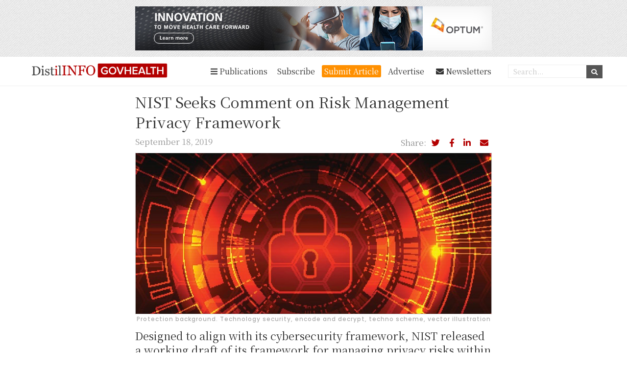

--- FILE ---
content_type: text/html; charset=UTF-8
request_url: https://distilgovhealth.com/2019/09/18/nist-seeks-comment-on-risk-management-privacy-framework/
body_size: 11123
content:
<!DOCTYPE html>
<html lang="en-US">
<head >
<meta charset="UTF-8" />
<meta name="viewport" content="width=device-width, initial-scale=1" />
<title>NIST Seeks Comment on Risk Management Privacy Framework</title>
<meta name='robots' content='max-image-preview:large' />
<link rel='dns-prefetch' href='//fonts.googleapis.com' />
<link rel='dns-prefetch' href='//s.w.org' />
<link rel="alternate" type="application/rss+xml" title="DistilGovHealth &raquo; Feed" href="https://distilgovhealth.com/feed/" />
<link rel="alternate" type="application/rss+xml" title="DistilGovHealth &raquo; Comments Feed" href="https://distilgovhealth.com/comments/feed/" />
<link rel="canonical" href="https://distilgovhealth.com/2019/09/18/nist-seeks-comment-on-risk-management-privacy-framework/" />
		<script type="text/javascript">
			window._wpemojiSettings = {"baseUrl":"https:\/\/s.w.org\/images\/core\/emoji\/13.0.1\/72x72\/","ext":".png","svgUrl":"https:\/\/s.w.org\/images\/core\/emoji\/13.0.1\/svg\/","svgExt":".svg","source":{"concatemoji":"https:\/\/distilgovhealth.com\/wp-includes\/js\/wp-emoji-release.min.js?ver=5.7.14"}};
			!function(e,a,t){var n,r,o,i=a.createElement("canvas"),p=i.getContext&&i.getContext("2d");function s(e,t){var a=String.fromCharCode;p.clearRect(0,0,i.width,i.height),p.fillText(a.apply(this,e),0,0);e=i.toDataURL();return p.clearRect(0,0,i.width,i.height),p.fillText(a.apply(this,t),0,0),e===i.toDataURL()}function c(e){var t=a.createElement("script");t.src=e,t.defer=t.type="text/javascript",a.getElementsByTagName("head")[0].appendChild(t)}for(o=Array("flag","emoji"),t.supports={everything:!0,everythingExceptFlag:!0},r=0;r<o.length;r++)t.supports[o[r]]=function(e){if(!p||!p.fillText)return!1;switch(p.textBaseline="top",p.font="600 32px Arial",e){case"flag":return s([127987,65039,8205,9895,65039],[127987,65039,8203,9895,65039])?!1:!s([55356,56826,55356,56819],[55356,56826,8203,55356,56819])&&!s([55356,57332,56128,56423,56128,56418,56128,56421,56128,56430,56128,56423,56128,56447],[55356,57332,8203,56128,56423,8203,56128,56418,8203,56128,56421,8203,56128,56430,8203,56128,56423,8203,56128,56447]);case"emoji":return!s([55357,56424,8205,55356,57212],[55357,56424,8203,55356,57212])}return!1}(o[r]),t.supports.everything=t.supports.everything&&t.supports[o[r]],"flag"!==o[r]&&(t.supports.everythingExceptFlag=t.supports.everythingExceptFlag&&t.supports[o[r]]);t.supports.everythingExceptFlag=t.supports.everythingExceptFlag&&!t.supports.flag,t.DOMReady=!1,t.readyCallback=function(){t.DOMReady=!0},t.supports.everything||(n=function(){t.readyCallback()},a.addEventListener?(a.addEventListener("DOMContentLoaded",n,!1),e.addEventListener("load",n,!1)):(e.attachEvent("onload",n),a.attachEvent("onreadystatechange",function(){"complete"===a.readyState&&t.readyCallback()})),(n=t.source||{}).concatemoji?c(n.concatemoji):n.wpemoji&&n.twemoji&&(c(n.twemoji),c(n.wpemoji)))}(window,document,window._wpemojiSettings);
		</script>
		<style type="text/css">
img.wp-smiley,
img.emoji {
	display: inline !important;
	border: none !important;
	box-shadow: none !important;
	height: 1em !important;
	width: 1em !important;
	margin: 0 .07em !important;
	vertical-align: -0.1em !important;
	background: none !important;
	padding: 0 !important;
}
</style>
	<link rel='stylesheet' id='kaushik-css'  href='https://distilgovhealth.com/wp-content/themes/kaushik/style.css?ver=1.0.2' type='text/css' media='all' />
<link rel='stylesheet' id='wp-block-library-css'  href='https://distilgovhealth.com/wp-includes/css/dist/block-library/style.min.css?ver=5.7.14' type='text/css' media='all' />
<link rel='stylesheet' id='collapseomatic-css-css'  href='https://distilgovhealth.com/wp-content/plugins/jquery-collapse-o-matic/light_style.css?ver=1.6' type='text/css' media='all' />
<link rel='stylesheet' id='wordpress-popular-posts-css-css'  href='https://distilgovhealth.com/wp-content/plugins/wordpress-popular-posts/assets/css/wpp.css?ver=5.2.4' type='text/css' media='all' />
<link rel='stylesheet' id='wp-google-fonts-css'  href='https://fonts.googleapis.com/css?family=Noto+Serif+KR%3A400%2C500%2C600%2C700%7CPoppins%3A400%2C500%2C700&#038;display=swap&#038;ver=5.7.14' type='text/css' media='all' />
<link rel='stylesheet' id='fa-css'  href='https://distilgovhealth.com/wp-content/themes/kaushik/fontawesome/css/all.css?ver=5.7.14' type='text/css' media='all' />
<link rel='stylesheet' id='fl-css'  href='https://distilgovhealth.com/wp-content/themes/kaushik/css/featherlight.min.css?ver=5.7.14' type='text/css' media='all' />
<link rel='stylesheet' id='wp-add-custom-css-css'  href='https://distilgovhealth.com?display_custom_css=css&#038;ver=5.7.14' type='text/css' media='all' />
<script type='text/javascript' src='https://distilgovhealth.com/wp-includes/js/jquery/jquery.min.js?ver=3.5.1' id='jquery-core-js'></script>
<script type='text/javascript' src='https://distilgovhealth.com/wp-includes/js/jquery/jquery-migrate.min.js?ver=3.3.2' id='jquery-migrate-js'></script>
<script type='application/json' id='wpp-json'>
{"sampling_active":0,"sampling_rate":100,"ajax_url":"https:\/\/distilgovhealth.com\/wp-json\/wordpress-popular-posts\/v1\/popular-posts","ID":3429,"token":"6e03e2f9dd","lang":0,"debug":0}
</script>
<script type='text/javascript' src='https://distilgovhealth.com/wp-content/plugins/wordpress-popular-posts/assets/js/wpp.min.js?ver=5.2.4' id='wpp-js-js'></script>
<link rel="https://api.w.org/" href="https://distilgovhealth.com/wp-json/" /><link rel="alternate" type="application/json" href="https://distilgovhealth.com/wp-json/wp/v2/posts/3429" /><link rel="EditURI" type="application/rsd+xml" title="RSD" href="https://distilgovhealth.com/xmlrpc.php?rsd" />
<link rel="alternate" type="application/json+oembed" href="https://distilgovhealth.com/wp-json/oembed/1.0/embed?url=https%3A%2F%2Fdistilgovhealth.com%2F2019%2F09%2F18%2Fnist-seeks-comment-on-risk-management-privacy-framework%2F" />
<link rel="alternate" type="text/xml+oembed" href="https://distilgovhealth.com/wp-json/oembed/1.0/embed?url=https%3A%2F%2Fdistilgovhealth.com%2F2019%2F09%2F18%2Fnist-seeks-comment-on-risk-management-privacy-framework%2F&#038;format=xml" />
<script type="text/javascript">
	window._wp_rp_static_base_url = 'https://wprp.sovrn.com/static/';
	window._wp_rp_wp_ajax_url = "https://distilgovhealth.com/wp-admin/admin-ajax.php";
	window._wp_rp_plugin_version = '3.6.4';
	window._wp_rp_post_id = '3429';
	window._wp_rp_num_rel_posts = '6';
	window._wp_rp_thumbnails = true;
	window._wp_rp_post_title = 'NIST+Seeks+Comment+on+Risk+Management+Privacy+Framework';
	window._wp_rp_post_tags = ['federal+government+technics', 'framework', 'draft', 'data', 'digit', 'secur', 'manag', 'cybersecur', 'human', 'design', 'naomi', 'organ', 'enterpris', 'privaci', 'airport', 'social'];
	window._wp_rp_promoted_content = true;
</script>
<link rel="icon" href="https://www.distilnfo.com/wp-content/themes/kaushik/images/favicon.png" />
<link rel="pingback" href="https://distilgovhealth.com/xmlrpc.php" />
<!-- Global site tag (gtag.js) - Google Analytics -->
<script async src="https://www.googletagmanager.com/gtag/js?id=UA-167401544-10"></script>
<script>
  window.dataLayer = window.dataLayer || [];
  function gtag(){dataLayer.push(arguments);}
  gtag('js', new Date());

  gtag('config', 'UA-167401544-10');
</script>
<!-- Global site tag (gtag.js) - Google Analytics -->
<script async src="https://www.googletagmanager.com/gtag/js?id=UA-26597497-1"></script>
<script>
  window.dataLayer = window.dataLayer || [];
  function gtag(){dataLayer.push(arguments);}
  gtag('js', new Date());

  gtag('config', 'UA-26597497-1');
</script>
</head>
<body data-rsssl=1 class="post-template-default single single-post postid-3429 single-format-standard full-width-content genesis-breadcrumbs-hidden" itemscope itemtype="https://schema.org/WebPage"><div class="site-container"><ul class="genesis-skip-link"><li><a href="#genesis-content" class="screen-reader-shortcut"> Skip to main content</a></li></ul><div class="widget_text adsspace"><div class="textwidget custom-html-widget"><a target="_blank" href="https://distilgovhealth.com/Data%20Analytics" rel="noopener"><img style="max-width:100%;" src="https://distilgovhealth.com/wp-content/uploads/2020/12/wf3543050-distil-Static-ad-728x90-1.jpg"></a></div></div><header class="site-header" itemscope itemtype="https://schema.org/WPHeader"><div class="wrap"><div class="title-area"><p class="site-title" itemprop="headline"><a href="https://distilgovhealth.com/">DistilGovHealth</a></p><p class="site-description" itemprop="description">DistilNFO GovHealth Advisory</p></div><div class="widget-area header-widget-area">
<a class="headerbanner" style="display:none;" target="_blank" href="https://distilnfo.com/subscribe/">
<!-- <img style="height:66px;" src="https://www.distilnfo.com/wp-content/themes/distilnfo/images/tailoredsus.png"> -->
</a>



<ul class="distil-mainnav">
<li><a href="#" id="triggeradv"><i class="fa fa-bars"></i><span class="menuword"> Publications</span></a>
<ul class="distildropmenu" style="display: none;">
<li><a href="https://www.distilnfo.com/">Home</a></li>
<li><a href="https://www.distilnfo.com/payer">DistilINFO HealthPlan</a></li>
<li><a href="https://www.distilnfo.com/provider">DistilINFO HospitalIT</a></li>
<li><a href="https://www.distilnfo.com/itadvisory">DistilINFO IT</a></li>
<li><a href="https://www.distilnfo.com/retail">DistilINFO Retail</a></li>
<li><a href="https://www.distilnfo.com/pophealth/">DistilINFO POPHealth</a></li>
<li><a href="https://www.distilnfo.com/ageing/">DistilINFO Ageing</a></li>
<li><a href="https://www.distilnfo.com/lifesciences/">DistilINFO Life Sciences</a></li>
<li><a href="https://distilgovhealth.com">DistilINFO GovHealth</a></li>
<li><a href="https://www.distilnfo.com/ehs/">DistilINFO EHS</a></li>
<li><a href="https://www.distilnfo.com/health-india/">DistilINFO HealthIndia</a></li>
</ul>

<ul class="comlimenu">
  <li><a target="_blank" href="https://distilnfo.com/subscribe">Subscribe</a></li>
  <li><a target="_blank" href="https://www.distilnfo.com/submit-an-article/" style="background: #ff9001;color: #fff;padding: 0px 5px;border-radius: 3px;">Submit Article</a></li>
  <li><a target="_blank" href="https://www.distilnfo.com/advertise/">Advertise</a></li>
	
	<li><a title="Newsletters Archive" target="_blank" href=""><i class="fas fa-envelope"></i> Newsletters</a></li>
	
</ul>

</li>
<li class="search">
<form role="search" method="get" action="https://distilgovhealth.com">
<input name="s" placeholder="Search..." required="" type="search"><button type="submit"><i class="fa fa-search"></i></button>
</form>
</li>
</ul>  
	<script>
	jQuery( document ).ready(function() {
	jQuery('#triggeradv').click(function(){
	jQuery('.distildropmenu').toggle(200);
	jQuery('#triggeradv .fa').toggleClass("fa-close");
	jQuery('#triggeradv').toggleClass("hovereddiv"); 
	});

    });

	</script>
<style>
    .comlimenu{
    margin: 0;
    list-style: none;
    float: right;
    padding:0;
    }

    .comlimenu li{
    display: inline-block;
    margin: 0;
    }

    .comlimenu li a{
         
    }
    .site-title a {
    background-image: url('https://www.distilnfo.com/newsletters/images/govhealth.png');
}
    
    @media screen and (max-width:900px){
        .comlimenu{
            display:none;
        }
    }
</style>
</div></div></header><div class="site-inner"><div class="content-sidebar-wrap"><main class="content" id="genesis-content">
		<article class="post-3429 post type-post status-publish format-standard has-post-thumbnail category-cms-federal-government-technics entry" aria-label="NIST Seeks Comment on Risk Management Privacy Framework" itemscope itemtype="https://schema.org/CreativeWork"><header class="entry-header"><h1 class="entry-title" itemprop="headline">NIST Seeks Comment on Risk Management Privacy Framework</h1>
<div class="social-container">
<div class="">
<span style="color: #919191;">Share: </span>
<a title="Tweet on Twitter" target="_blank" href="https://twitter.com/intent/tweet?text=NIST+Seeks+Comment+on+Risk+Management+Privacy+Framework&url=https%3A%2F%2Fdistilgovhealth.com%2F2019%2F09%2F18%2Fnist-seeks-comment-on-risk-management-privacy-framework%2F"><i class="fab fa-twitter"></i></a>
	
<a title="Share on Facebook" target="_blank" href="https://www.facebook.com/share.php?u=https%3A%2F%2Fdistilgovhealth.com%2F2019%2F09%2F18%2Fnist-seeks-comment-on-risk-management-privacy-framework%2F"><i class="fab fa-facebook-f"></i></a>
	
<a title="Share on Linkedin" target="_blank" href="https://www.linkedin.com/cws/share?url=https%3A%2F%2Fdistilgovhealth.com%2F2019%2F09%2F18%2Fnist-seeks-comment-on-risk-management-privacy-framework%2F"><i class="fab fa-linkedin-in"></i></a>
	
<a title="Email this to Colleagues" target="_blank" href="mailto:?&subject=NIST+Seeks+Comment+on+Risk+Management+Privacy+Framework&body=NIST+Seeks+Comment+on+Risk+Management+Privacy+Framework+%7C+Read+the+news+at+%3A+https%3A%2F%2Fdistilgovhealth.com%2F2019%2F09%2F18%2Fnist-seeks-comment-on-risk-management-privacy-framework%2F"><i class="fas fa-envelope"></i></a>

<script>
jQuery(document).ready(function(){
var element_position = jQuery('.featsingleimage').offset().top;
jQuery(window).on('scroll', function() {
    var y_scroll_pos = window.pageYOffset;
    var scroll_pos_test = element_position;

    if(y_scroll_pos > scroll_pos_test) {
 	jQuery(".social-container").addClass("social-sticky");
	jQuery(".site-footer").css("margin-bottom", "45px");
	}
	else{
		jQuery(".social-container").removeClass("social-sticky");
		jQuery(".site-footer").css("margin-bottom", "0px");
	}
});
});
</script>
</div>
</div><p class="entry-meta"><time class="entry-time" itemprop="datePublished" datetime="2019-09-18T06:55:58+00:00">September 18, 2019</time></p></header><div class="entry-content" itemprop="text"><div class="featsingleimage lazyload" data-src="https://distilgovhealth.com/wp-content/uploads/2019/09/2017-05-17SQL-security.jpg" style="position:relative;background-image:url();background-color: #f5f5f5;"></div><div style="text-align: center;margin: -10px 0 10px 0;font-size: 12px;font-family: poppins;font-weight: 500;color: #acacac;letter-spacing: 1px;">Protection background. Technology security, encode and decrypt, techno scheme, vector illustration</div>

<style>

.featsingleimage {
	background-size: cover;
	background-position: center;
	margin-bottom: 10px;
	border: solid 1px #c6c6c6;
	background-repeat: no-repeat;
	width: 100%;
	padding-bottom: 45%;
}
	.entry-content img,.entry-content .wp-caption{
		max-width:100%;
	}
	
    .single-post main article .entry-header{
        
    }
    .swp_social_panel{
    margin-top:0 !important;
    }
    div.swp_social_panel .nc_tweetContainer{
    margin:0 !important;
    border-radius:0 !important;
    }
	#hlads {
    margin: 0 0 20px 0;
    height: auto;
    width: 100%;
    float: none;
	background: #fff;
	position:relative;
	}
	#hlads:before {
	content: 'ADS SPACE';
	position: absolute;
	top: 50%;
	left: 50%;
	font-weight: bold;
	transform: translate(-50%,-50%);
	color: #e6e6e6;
	}
	@media screen and (max-width:800px){
	#hlads {
    margin: 0 0 20px 0;
    width: 100%;
    float: none;
	}
	}
</style>

<h5 class="features-subheader">Designed to align with its cybersecurity framework, NIST released a working draft of its framework for managing privacy risks within the enterprise to address unique privacy risks of the digital age.</h5>
<p>NIST is seeking stakeholder feedback on the recently <a href="https://www.nist.gov/news-events/news/2019/09/nist-requests-comments-draft-privacy-framework">released</a> preliminary draft of its framework for improving privacy through enterprise risk management.</p>
<p>Drafted from public conversations, the NIST Privacy Framework: A Tool for Improving Privacy through Enterprise Risk Management is designed to help organizations maximize positive data use, while simultaneously minimizing the privacy risk to individuals.</p>
<p>The privacy framework was built in response from industry leaders who requested NIST better align its privacy framework with its cybersecurity guidelines. Officials said the frameworks are meant to be used together.</p>
<p>“While data can enhance airport security, develop social connections, or serve myriad other positive purposes, inadequate data management can result in a range of problems for individuals,” NIST authors wrote. “In turn, these problems can affect an organization’s reputation and bottom line.”</p>
<div class="midblock">
<div class="writers-block">
<h4>Want to publish your own articles on DistilINFO Publications?</h4>
<p>Send us an <a target="_blank" href="https://www.distilnfo.com/submit-an-article/"><b>email</b></a>, we will get in touch with you.</p>
</div>
<style>
	.writers-block{
	border-left: solid 3px orange;
	padding: 2%;
	background: #f5f5f5;
	margin-bottom: 20px;
	}
	.writers-block h4{
	font-size: 125%;
	font-weight: 500;
	line-height: 1.4;
	margin: 0;
	}
	.writers-block p{
	margin: 0;
	margin: 10px 0 0;
	font-weight: 400;
	color: #555;
	}
</style></div><p>“We see privacy as something that safeguards human values, like dignity and autonomy,” Naomi Lefkovitz, a NIST senior privacy policy adviser and framework leader, said in a statement. “It’s a challenging topic, though, because we have so many individual and societal conceptions of what privacy means.”</p>
<p>As there are multiple ways to build privacy into enterprise functions, the proposed guidelines outline several protection methods from which organizations can choose to best suit their environments and ensure they meet the privacy needs of individuals who use their services.</p>
<p>The proposed privacy framework centers around three areas: the core, profiles, and implementation tiers. Organizations will find a set of privacy protection activities in the core section, designed to start a dialogue within the organization around desired outcomes.</p>
<p>Meanwhile, the profiles section is meant to help organizations determine what core activities an organization should follow to most effectively reach those goals. Lastly, the implementation tiers can help organizations optimize resources dedicated to privacy risk management.</p>
<p>“One company might have more risks, for example, and might need to have a chief privacy officer, while another might not,” NIST authors wrote.</p>
<p>The framework can also help to fulfill compliance obligations, while future-proofing products and services to keep pace with changes in technology and policies. It can also help facilitate communication about privacy practices with regulators, assessors, and customers, while helping organizations “manage privacy risk through a prioritized, flexible, outcome-based, and cost-effective approach compatible with existing legal and regulatory regimes.”</p>
<p>However, the guide is not designed to be used as a checklist of action items. Much like other privacy and security leaders have noted in the past, <a href="https://healthitsecurity.com/news/providers-must-go-beyond-frameworks-for-strong-risk-managementhttps:/healthitsecurity.com/news/providers-must-go-beyond-frameworks-for-strong-risk-management">frameworks</a> are designed to help organizations build strong security programs using the common denominator to reduce risk, as well as provide basic guidelines for privacy requirements.</p>
<p>“A checklist-based approach might make you overinvest in less effective privacy solutions for your situation or underinvest in the ones that would give you the most privacy benefit,” Lefkovitz said in a statement. “The framework is designed to help your organization recognize and then address its own potentially unique situation.”</p>
<p>“Privacy risk management practices are not yet well understood,” she added. “This document is just a beginning. In collaboration with our stakeholders, we will build more guidance around it.”</p>
<p>According to NIST, the hope is that organizations will leverage the guide to build customer trust through the support of ethical decision-making in product or service design that will reduce privacy risks.NIST recently posted its request for comment on the <a href="https://www.federalregister.gov/documents/2019/09/09/2019-19315/preliminary-draft-of-the-nist-privacy-framework">Federal Register</a>, and interested stakeholders can submit feedback until October 24.</p>
<p>The Consumer Technology <a href="https://healthitsecurity.com/news/cta-unveils-voluntary-wellness-and-health-data-privacy-guidance">Association</a> recently released its own voluntary privacy guidance meant to address challenges and methods to ensuring the privacy of health and wellness apps.</p>
<p>Date: September 18, 2019</p>
<p>Source: <span style="color: #000000;"><a style="color: #000000;" href="https://healthitsecurity.com/news/nist-seeks-comment-on-risk-management-privacy-framework" target="_blank" rel="noopener noreferrer">Health IT Security</a></span></p>
<!--<rdf:RDF xmlns:rdf="http://www.w3.org/1999/02/22-rdf-syntax-ns#"
			xmlns:dc="http://purl.org/dc/elements/1.1/"
			xmlns:trackback="http://madskills.com/public/xml/rss/module/trackback/">
		<rdf:Description rdf:about="https://distilgovhealth.com/2019/09/18/nist-seeks-comment-on-risk-management-privacy-framework/"
    dc:identifier="https://distilgovhealth.com/2019/09/18/nist-seeks-comment-on-risk-management-privacy-framework/"
    dc:title="NIST Seeks Comment on Risk Management Privacy Framework"
    trackback:ping="https://distilgovhealth.com/2019/09/18/nist-seeks-comment-on-risk-management-privacy-framework/trackback/" />
</rdf:RDF>-->
</div><footer class="entry-footer"></footer></article>
<div id="nextload" data-loaded = '0' data-prev='3390'></div>
<script>
/*
function isScrolledIntoView(elem)
{
    var docViewTop = jQuery(window).scrollTop();
    var docViewBottom = docViewTop + jQuery(window).height();
    var elemTop = jQuery(elem).offset().top;
    var elemBottom = elemTop + jQuery(elem).height();
    return ((elemBottom >= docViewTop) && (elemTop <= docViewBottom) && (elemBottom <= docViewBottom) && (elemTop >= docViewTop));
}

jQuery(window).scroll(function() {
    if(isScrolledIntoView(jQuery('#nextload'))){
    if(jQuery('#nextload').data('loaded')=='0'){
        
    jQuery('#nextload').data('loaded','1');
    var prevpostid = jQuery('#nextload').data('prev');
    jQuery('#nextload').html('<img src="https://www.distilnfo.com/wp-content/themes/kaushik/images/mug.svg" style="width:150px;display:block;margin:auto;"/>');
    jQuery.ajax({
    url: 'https://www.distilnfo.com/wp-content/themes/kaushik/nextpost.php',
    data: {"postid": prevpostid,"blogid":1},
    type: 'post',
    success: function(result)
    {
    jQuery(result).insertBefore('#nextload');
    jQuery('.post-'+prevpostid).hide().fadeIn(600);
    jQuery('#nextload').data('loaded','0');
    jQuery('#nextload').html('');
    lazyload();
    }
    });
        
    }
    }    
});
*/
</script>



<div style="border: solid 1px #dedede;margin: 10px 0;padding: 0;border-radius:4px;">
<div class="optin">
<div class="subsbox" style="clear: both;max-width: 1000px;margin: auto;">
<div class="first one-third" style="text-align: center;">
<img class="dmug" src="https://www.distilnfo.com/wp-content/themes/kaushik/images/dmug.png">
</div>
<div class="two-thirds">
<h4>Coffee with DistilINFO's Morning Updates...</h4>
<p>Sign up for DistilINFO e-Newsletters.</p>
<form target="_blank" action="#">
<input type="email" placeholder="Email..." name="email" id="homeemailaddress" required> 
<input onclick="bindsubsinfo()" data-featherlight="#subboxpop" data-featherlight-persist="true" value="SUBSCRIBE" type="submit" class="subsbutton">
</form>
<script>
function bindsubsinfo(){
    document.getElementById('activeemailid').value = document.getElementById('homeemailaddress').value;
    jQuery("#switchstate").click(function() {
    jQuery('#step1').hide();
    jQuery('#step2').fadeIn(600);
    });
    jQuery("#switchstate2").click(function() {
    jQuery('#step2').hide();
    jQuery('#step1').fadeIn(600);
    });
}
</script>
<div style="display:none;">
<div id="subboxpop" style="max-width:600px">
<form method="post" target="_blank" action="https://distilnfonewsletters.com/form.php?form=1" id="frmSS1">
<div id="step1">
<h6 style="font-size: 16px;border-bottom: solid 1px #b30000;padding-bottom: 7px;margin-bottom: 7px;">Just a little bit more about you...</h6>
<div>
<label>First Name</label>
<input type="text" name="CustomFields[2]" id="CustomFields_2_1" value="" required>
</div>
<div>
<label>Last Name</label>
<input type="text" name="CustomFields[3]" id="CustomFields_3_1" value="" required>
</div>
<div>
<label>Email Address</label>
<input type="text" name="email" id="activeemailid" value="" required/>
</div>
<div>
<label>Company</label>
<input type="text" name="CustomFields[13]" id="CustomFields_13_1" value="" required>
</div>
<div>
<label>Job Title</label>
<input type="text" name="CustomFields[14]" id="CustomFields_14_1" value="" required>
</div>
<div>
<label>Title Level</label>
<select style="margin-bottom:10px;font-size:15px;" id="CustomFields_15_1" name="CustomFields[15]" required>
<option value="">— Please choose your Title Level —</option>
<option value="President">President</option>
<option value="Vice President">Vice President</option>
<option value="Director">Director</option>
<option value="Manager">Manager</option>
<option value="C-Level">C-Level</option>
<option value="Staff">Staff</option>
<option value="Others">Others</option>
</select>
</div>
<a class="button" id="switchstate" style="margin: 0;font-family: poppins;border: 0;border-radius: 3px;background: #333;color:#fff;cursor:pointer;">PROCEED</a>
</div>
<div id="step2" style="display:none;">
<h6 style="font-size: 16px;border-bottom: solid 1px #b30000;padding-bottom: 7px;margin-bottom: 7px;">Choose Lists</h6>
<div>
    <label for="lists_2"><input type="checkbox" id="lists_2" name="lists[]" value="2" />&nbsp;DISTILNFO HEALTHPLAN</label>
    <label for="lists_3"><input type="checkbox" id="lists_3" name="lists[]" value="3" />&nbsp;DISTILNFO HOSPITALIT</label>
    <label for="lists_5"><input type="checkbox" id="lists_5" name="lists[]" value="5" />&nbsp;DISTILNFO RETAIL</label>
    <label for="lists_4"><input type="checkbox" id="lists_4" name="lists[]" value="4" />&nbsp;DISTILNFO IT</label>
	<label for="lists_10"><input type="checkbox" id="lists_10" name="lists[]" value="10" />&nbsp;DISTILNFO AGING</label>
	<label for="lists_27"><input type="checkbox" id="lists_27" name="lists[]" value="27" />&nbsp;DISTILNFO EHS</label>
	<label for="lists_12"><input type="checkbox" id="lists_12" name="lists[]" value="12" />&nbsp;DISTILNFO GOVHEALTH</label>
	<label for="lists_26"><input type="checkbox" id="lists_26" name="lists[]" value="26" />&nbsp;DISTILNFO HEALTH INDIA</label>
	<label for="lists_8"><input type="checkbox" id="lists_8" name="lists[]" value="8" />&nbsp;DISTILNFO LIFESCIENCES DIGITAL CIO</label>
	<label for="lists_9"><input type="checkbox" id="lists_9" name="lists[]" value="9" />&nbsp; DISTILNFO LIFESCIENCES M&A</label>
	<label for="lists_6"><input type="checkbox" id="lists_6" name="lists[]" value="6" />&nbsp;DISTILNFO POPHEALTH</label>
    <input type="hidden" name="format" value="h" />
</div>
<div>
<input type="submit" style="margin: 0;font-family: poppins;border: 0;border-radius: 3px;background: #b30000;" value="SUBSCRIBE" />
<a class="button" id="switchstate2" style="margin: 0;font-family: poppins;border: 0;border-radius: 3px;background: #333;color:#fff;cursor:pointer;width: 96px; display: block; font-weight: 400; margin: 2px 0;">BACK</a> 

</div>
</div>

</form>

</div>
</div>
</div>
</div>
</div>
<style>
	.subsbox:after{
		content:'';
		display:table;
		clear:both;
	}
	.subsbox .dmug{
		max-width: 170px;
		margin: 2% auto;
	}
	.subsbox h4{
	font-size:24px;
	font-weight: 500;
	margin: 2% 0;
	}
	.subsbox p{
	margin: 0 0 2% 0;
	font-size: 110%;
	}
	.subsbox form{
		margin: 2% 0 0;
	}
	.subsbox input[type="email"]{
    max-width: 280px;
    border-radius: 3px;
    border: solid 1px #d7d7d7;
    padding: 3px 10px;
	vertical-align: middle;
	}
	#frmSS1{
	    
	}
#frmSS1 input {
    margin-bottom: 10px;
    border-radius: 5px;
    border: solid 1px #ddd;
    padding: 2px 10px;
    font-size: 15px;
}
#frmSS1 label {
    display: block;
    font-size: 12px;
}
	@media screen and (max-width:800px){
		.subsbox{
			text-align:center;
		}
	.subsbox .dmug{
		margin: 2% auto;
	}
	.subsbox h4{
	font-size:20px;
	}	
	}
</style>
</div>


 <div class="singlerelated">
<h4 class="fstories">Related Stories</h4>

<div class="wp_rp_wrap  wp_rp_plain" id="wp_rp_first"><div class="wp_rp_content"><ul class="related_post wp_rp"><li data-position="0" data-poid="in-3379" data-post-type="none" ><a href="https://distilgovhealth.com/2019/09/04/healthapt/" class="wp_rp_thumbnail"><img src="https://distilgovhealth.com/wp-content/uploads/2019/09/HA-logo-150x150.jpg" alt="HealthAPT" width="150" height="150" /></a><a href="https://distilgovhealth.com/2019/09/04/healthapt/" class="wp_rp_title">HealthAPT</a></li><li data-position="1" data-poid="in-4897" data-post-type="none" ><a href="https://distilgovhealth.com/2020/02/27/scalpels-out-democrats-make-slashing-attacks-on-health-care-plans/" class="wp_rp_thumbnail"><img src="https://distilgovhealth.com/wp-content/uploads/2020/02/13-1-150x150.jpg" alt="Scalpels Out: Democrats Make Slashing Attacks on Health Care Plans" width="150" height="150" /></a><a href="https://distilgovhealth.com/2020/02/27/scalpels-out-democrats-make-slashing-attacks-on-health-care-plans/" class="wp_rp_title">Scalpels Out: Democrats Make Slashing Attacks on Health Care Plans</a></li><li data-position="2" data-poid="in-657" data-post-type="none" ><a href="https://distilgovhealth.com/2018/12/04/the-latest-crop-of-instagram-influencers-medical-students/" class="wp_rp_thumbnail"><img src="https://distilgovhealth.com/wp-content/uploads/2018/12/46253dec-97b4-4975-b1e9-22b5fcf4ddf2-150x150.jpeg" alt="The Latest Crop of Instagram Influencers? Medical Students." width="150" height="150" /></a><a href="https://distilgovhealth.com/2018/12/04/the-latest-crop-of-instagram-influencers-medical-students/" class="wp_rp_title">The Latest Crop of Instagram Influencers? Medical Students.</a></li><li data-position="3" data-poid="in-4404" data-post-type="none" ><a href="https://distilgovhealth.com/2019/12/18/va-launches-national-artificial-intelligence-institute/" class="wp_rp_thumbnail"><img src="https://distilgovhealth.com/wp-content/uploads/2019/12/36-150x150.jpg" alt="VA Launches National Artificial Intelligence Institute" width="150" height="150" /></a><a href="https://distilgovhealth.com/2019/12/18/va-launches-national-artificial-intelligence-institute/" class="wp_rp_title">VA Launches National Artificial Intelligence Institute</a></li><li data-position="4" data-poid="in-407" data-post-type="none" ><a href="https://distilgovhealth.com/2018/11/13/how-the-va-is-battling-opioid-use-disorder/" class="wp_rp_thumbnail"><img src="https://distilgovhealth.com/wp-content/uploads/2018/11/16x9_-150x150.jpg" alt="How the VA Is Battling Opioid Use Disorder" width="150" height="150" /></a><a href="https://distilgovhealth.com/2018/11/13/how-the-va-is-battling-opioid-use-disorder/" class="wp_rp_title">How the VA Is Battling Opioid Use Disorder</a></li><li data-position="5" data-poid="in-5123" data-post-type="none" ><a href="https://distilgovhealth.com/2020/04/30/blueprints-for-better-healthcare-tackling-supply-demand-with-open-source/" class="wp_rp_thumbnail"><img src="https://distilgovhealth.com/wp-content/uploads/2020/04/iStock-150x150.jpg" alt="Blueprints for Better Healthcare: Tackling Supply Demand with Open Source" width="150" height="150" /></a><a href="https://distilgovhealth.com/2020/04/30/blueprints-for-better-healthcare-tackling-supply-demand-with-open-source/" class="wp_rp_title">Blueprints for Better Healthcare: Tackling Supply Demand with Open Source</a></li></ul></div></div>
<style>
ul.related_post li img {
width: 80px;
height: 80px;
border-radius: 100%;
border: solid 2px #fff;
box-shadow: 0 10px 15px -5px #dbdbdb;
}
ul.related_post li a{
margin-bottom:15px;
}
</style>
</div> 
	
<div class="widget" style="margin: 5% 0 1%;">
<h4 class="fstories" style="margin-bottom:25px;">Trending This Week</h4>
<p class="wpp-no-data">Sorry. No data so far.</p></div>
<div style="margin-bottom: 10px;background: #eee;height: 90px;">
<!-- After Highlights 2020 -->
<ins class="adsbygoogle"
     style="display:inline-block;width:728px;height:90px"
     data-ad-client="ca-pub-7119694477580421"
     data-ad-slot="4868880194"></ins>
<script>
     (adsbygoogle = window.adsbygoogle || []).push({});
</script>
</div>
</main></div></div><div class="footer-widgets">
<div class="wrap">
	
<div class="first one-third">
<h4 class="fstories">About Us</h4>
<p><span style="font-weight: 400;font-family: georgia;font-size: 110%;letter-spacing: 0.5px;">Dist<span style="color: #b30000;">i</span>l<span style="color: #b30000;">INFO</span></span> is media company that publishes Industry news, views and Interviews. We distil the information for you – saving time and keeping you up to date on your interest areas.</p>
<a target="_blank" href="https://www.distilnfo.com/">More About Us <i class="fas fa-long-arrow-alt-right" style="vertical-align: middle;" aria-hidden="true"></i></a>
</div>


<div class="one-third">
<h4 class="fstories">Follow Us</h4>
<div class="social">
<a href="https://www.linkedin.com/company/distilnfo/" target="_blank"><i class="fab fa-linkedin-in"></i></a>
<a href="https://www.facebook.com/DistilNFO/" target="_blank"><i class="fab fa-facebook-f"></i></a>
<a href="https://twitter.com/distilnfo" target="_blank"><i class="fab fa-twitter"></i></a>
</div>
<br>
<h4 class="fstories">Useful Links</h4>
<ul class="footerul">
<li><a target="_blank" href="https://distilnfo.com/subscribe">Subscribe</a></li>
<li><a target="_blank" href="https://distilnfo.com/contact-us/">Contact</a></li>
<li><a target="_blank" href="https://www.distilnfo.com/advertise/">Advertise</a></li>
<li><a target="_blank" href="https://www.distilnfo.com/tos-privacy-policy/">Privacy Policy</a></li>
<li><a target="_blank" href="https://www.distilnfo.com/tos-privacy-policy/">Terms of Service</a></li>
<li><a target="_blank" href="https://www.distilnfo.com/feedback/">Feedback</a></li>
</ul>

</div>

	
<div class="one-third">
<h4 class="fstories">All Publications</h4>
<ul style="list-style: none;font-size: 16px;">
<li><a href="https://www.distilnfo.com/payer">DistilINFO HealthPlan Advisory</a></li>
<li><a href="https://www.distilnfo.com/provider">DistilINFO HospitalIT Advisory</a></li>
<li><a href="https://www.distilnfo.com/itadvisory">DistilINFO IT Advisory</a></li>
<li><a href="https://www.distilnfo.com/retail">DistilINFO Retail Advisory</a></li>
<li><a href="https://www.distilnfo.com/pophealth/">DistilINFO POPHealth Advisory</a></li>
<li><a href="https://www.distilnfo.com/ageing/">DistilINFO Ageing Advisory</a></li>
<li><a href="https://www.distilnfo.com/lifesciences/">DistilINFO Life Sciences Advisory</a></li>
<li><a href="https://distilgovhealth.com">DistilINFO GovHealth Advisory</a></li>
<li><a href="https://www.distilnfo.com/ehs/">DistilINFO EHS Advisory</a></li>
<li><a href="https://www.distilnfo.com/health-india/">DistilINFO HealthIndia Advisory</a></li>
</ul>
</div>
	
	
</div>
</div>

    <script>
    jQuery( document ).ready(function() {
    lazyload();
	});
    </script>
<footer class="site-footer" itemscope itemtype="https://schema.org/WPFooter"><div class="wrap">	<p>&copy; 
	<a target="_blank" href="https://distilnfo.com">DistilINFO Publications</a>
	</p>
	</div></footer></div><script type='text/javascript'>
var colomatduration = 'fast';
var colomatslideEffect = 'slideFade';
var colomatpauseInit = '';
var colomattouchstart = '';
</script><!-- Global site tag (gtag.js) - Google Analytics -->
<script async src="https://www.googletagmanager.com/gtag/js?id=UA-26597497-8"></script>
<script>
  window.dataLayer = window.dataLayer || [];
  function gtag(){dataLayer.push(arguments);}
  gtag('js', new Date());

  gtag('config', 'UA-26597497-8');
</script>


<!-- Start of Woopra Code -->
<script>
  (function(){
    var t,i,e,n=window,o=document,a=arguments,s="script",r=["config","track","identify","visit","push","call","trackForm","trackClick"],c=function(){var t,i=this;for(i._e=[],t=0;r.length>t;t++)(function(t){i[t]=function(){return i._e.push([t].concat(Array.prototype.slice.call(arguments,0))),i}})(r[t])};for(n._w=n._w||{},t=0;a.length>t;t++)n._w[a[t]]=n[a[t]]=n[a[t]]||new c;i=o.createElement(s),i.async=1,i.src="//static.woopra.com/js/w.js",e=o.getElementsByTagName(s)[0],e.parentNode.insertBefore(i,e)
  })("woopra");

  woopra.config({
      domain: 'distilgovhealth.com'
  });
  woopra.track();
</script>
<!-- End of Woopra Code --><script type='text/javascript' src='https://distilgovhealth.com/wp-content/plugins/jquery-collapse-o-matic/js/collapse.js?ver=1.6.23' id='collapseomatic-js-js'></script>
<script type='text/javascript' src='https://distilgovhealth.com/wp-includes/js/comment-reply.min.js?ver=5.7.14' id='comment-reply-js'></script>
<script type='text/javascript' src='https://distilgovhealth.com/wp-includes/js/hoverIntent.min.js?ver=1.8.1' id='hoverIntent-js'></script>
<script type='text/javascript' src='https://distilgovhealth.com/wp-content/themes/genesis/lib/js/menu/superfish.min.js?ver=1.7.10' id='superfish-js'></script>
<script type='text/javascript' src='https://distilgovhealth.com/wp-content/themes/genesis/lib/js/menu/superfish.args.min.js?ver=3.3.3' id='superfish-args-js'></script>
<script type='text/javascript' src='https://distilgovhealth.com/wp-content/themes/genesis/lib/js/skip-links.min.js?ver=3.3.3' id='skip-links-js'></script>
<script type='text/javascript' src='https://distilgovhealth.com/wp-includes/js/wp-embed.min.js?ver=5.7.14' id='wp-embed-js'></script>
<script type='text/javascript' src='https://distilgovhealth.com/wp-content/themes/kaushik/js/lazyload.js?ver=1.0.0' id='lazy-load-js'></script>
<script type='text/javascript' src='//pagead2.googlesyndication.com/pagead/js/adsbygoogle.js?ver=1.0.0' id='google-ads-js'></script>
<script type='text/javascript' src='https://distilgovhealth.com/wp-content/themes/kaushik/js/featherlight.min.js?ver=1.0.0' id='fljs-js'></script>
</body></html>


--- FILE ---
content_type: text/html; charset=utf-8
request_url: https://www.google.com/recaptcha/api2/aframe
body_size: 267
content:
<!DOCTYPE HTML><html><head><meta http-equiv="content-type" content="text/html; charset=UTF-8"></head><body><script nonce="o8Jyrpzx4UOHjJSlFTrq1g">/** Anti-fraud and anti-abuse applications only. See google.com/recaptcha */ try{var clients={'sodar':'https://pagead2.googlesyndication.com/pagead/sodar?'};window.addEventListener("message",function(a){try{if(a.source===window.parent){var b=JSON.parse(a.data);var c=clients[b['id']];if(c){var d=document.createElement('img');d.src=c+b['params']+'&rc='+(localStorage.getItem("rc::a")?sessionStorage.getItem("rc::b"):"");window.document.body.appendChild(d);sessionStorage.setItem("rc::e",parseInt(sessionStorage.getItem("rc::e")||0)+1);localStorage.setItem("rc::h",'1767628391963');}}}catch(b){}});window.parent.postMessage("_grecaptcha_ready", "*");}catch(b){}</script></body></html>

--- FILE ---
content_type: text/css
request_url: https://distilgovhealth.com/wp-content/themes/kaushik/style.css?ver=1.0.2
body_size: 5254
content:
/*
	Theme Name: kaushik
	Theme URI: http://www.kaushiksomaiya.com
	Description: DistilNFO Custom Theme
	Author: Kaushik
	Author URI: http://www.kaushiksomaiya.com
	Version: 1.0.2
	Template: genesis
	License: GPL-2.0+
	License URI: http://www.gnu.org/licenses/gpl-2.0.html
	Text Domain: kaushik
*/
.genesis-skip-link,.screen-reader-text{display:none;font-size:0;}


.five-sixths,
.four-sixths,
.one-fourth,
.one-half,
.one-sixth,
.one-third,
.three-fourths,
.three-sixths,
.two-fourths,
.two-sixths,
.two-thirds {
	float: left;
	margin-left: 2.564102564102564%;
}

.one-half,
.three-sixths,
.two-fourths {
	width: 48.717948717948715%;
}

.one-third,
.two-sixths {
	width: 31.623931623931625%;
}

.four-sixths,
.two-thirds {
	width: 65.81196581196582%;
}

.one-fourth {
	width: 23.076923076923077%;
}

.three-fourths {
	width: 74.35897435897436%;
}

.one-sixth {
	width: 14.52991452991453%;
}

.five-sixths {
	width: 82.90598290598291%;
}

.first {
	clear: both;
	margin-left: 0;
}

html{font-family:sans-serif;-ms-text-size-adjust:100%;-webkit-text-size-adjust:100%}body{margin:0}article,aside,details,figcaption,figure,footer,header,main,menu,nav,section,summary{display:block}audio,canvas,progress,video{display:inline-block}audio:not([controls]){display:none;height:0}progress{vertical-align:baseline}template,[hidden]{display:none}a{background-color:transparent;-webkit-text-decoration-skip:objects}a:active,a:hover{outline-width:0}abbr[title]{border-bottom:none;text-decoration:underline;text-decoration:underline dotted}b,strong{font-weight:inherit}b,strong{font-weight:700}dfn{font-style:italic}h1{font-size:1.7em;margin:0.67em 0}mark{background-color:#ff0;color:#000}small{font-size:80%}sub,sup{font-size:75%;line-height:0;position:relative;vertical-align:baseline}sub{bottom:-0.25em}sup{top:-0.5em}img{border-style:none}svg:not(:root){overflow:hidden}code,kbd,pre,samp{font-family:monospace, monospace;font-size:1em}figure{margin:1em 35px}hr{box-sizing:content-box;height:0;overflow:visible}button,input,optgroup,select,textarea{font:inherit;margin:0}optgroup{font-weight:bold}button,input{overflow:visible}button,select{text-transform:none}button,html [type="button"],[type="reset"],[type="submit"]{-webkit-appearance:button}button::-moz-focus-inner,[type="button"]::-moz-focus-inner,[type="reset"]::-moz-focus-inner,[type="submit"]::-moz-focus-inner{border-style:none;padding:0}button:-moz-focusring,[type="button"]:-moz-focusring,[type="reset"]:-moz-focusring,[type="submit"]:-moz-focusring{outline:1px dotted ButtonText}fieldset{border:1px solid #c0c0c0;margin:0 2px;padding:0.35em 0.625em 0.75em}legend{box-sizing:border-box;color:inherit;display:table;max-width:100%;padding:0;white-space:normal}textarea{overflow:auto}[type="checkbox"],[type="radio"]{box-sizing:border-box;padding:0}[type="number"]::-webkit-inner-spin-button,[type="number"]::-webkit-outer-spin-button{height:auto}[type="search"]{-webkit-appearance:textfield;outline-offset:-2px}[type="search"]::-webkit-search-cancel-button,[type="search"]::-webkit-search-decoration{-webkit-appearance:none}::-webkit-input-placeholder{color:inherit;opacity:0.54}::-webkit-file-upload-button{-webkit-appearance:button;font:inherit}

/* Float Clearing
--------------------------------------------- */
html,
input[type="search"] {
	-webkit-box-sizing: border-box;
	-moz-box-sizing:    border-box;
	box-sizing:         border-box;
}

*,
*::before,
*::after {
	box-sizing: inherit;
}

.post td{
border: solid 1px #eee;
padding: 10px;
}

.author-box::before,
.clearfix::before,
.entry::before,
.entry-content::before,
.footer-widgets::before,
.nav-primary::before,
.nav-secondary::before,
.pagination::before,
.site-container::before,
.site-footer::before,
.site-header::before,
.site-inner::before,
.widget::before,
.wrap::before,
.content-sidebar-wrap::before,
.sidebar-primary .widget::before{
	content: " ";
	display: table;
}

.author-box::after,
.clearfix::after,
.entry::after,
.entry-content::after,
.footer-widgets::after,
.nav-primary::after,
.nav-secondary::after,
.pagination::after,
.site-container::after,
.site-footer::after,
.site-header::after,
.site-inner::after,
.widget::after,
.wrap::after,
.content-sidebar-wrap::after,
.sidebar-primary .widget::after{
	clear: both;
	content: " ";
	display: table;
}

.wrap,.content-sidebar-wrap{
    max-width:1200px;
    margin-left:auto;
    margin-right:auto;
}

body{
    margin:0;
    padding:0;
    background:#fff;
	color: #353535;
    font-family: 'Noto Serif KR', serif;
    font-weight: 400;
    word-spacing: 0px;
    font-size: 17px;
    line-height:1.62;
}

a{
color: #333;
text-decoration: none;
font-weight:400;
}

a:hover{
    color:#b30000;
}

input,select,textarea{
    max-width:100%;
}

.button{
    background: #b30000;
    color: #fff;
    padding: 2px 15px;
    font-size: 14px;
    font-weight: 600;
    display: block;
    margin: auto;
    max-width: 120px;
    text-align: center;
    border-radius: 3px;
}

.site-header{
    background:#fff;
    padding:0;
    border-bottom:solid 1px #eee;
}

.title-area{
    max-width:290px;
    width:100%;
    float:left;
    margin: 0 20px;
}

.site-title{
    margin:0;
}

.site-title a{
    display: block;
    text-indent: -9999px;
    min-height: 40px;
    margin:8px 0;
    background-repeat:no-repeat;
    background-size:contain;
    background-position:left center;
}

.site-description{
    display:none;
}

.header-widget-area{
    float:right;
}

img{
    max-width:100%;
	height:auto;
}

#triggeradv .fa-close::before {
    content: "\f00d" !important;
}

.distil-mainnav{
    margin:0;
    padding:0;
    float: right;
}

.distil-mainnav li{
list-style: none;
display: inline-block;
margin: 0 10px;
}

.distil-mainnav li a{
color:#333;
font-weight: 400;
font-size: 16px;
padding: 17px 10px;
display: inline-block;
}

.hovereddiv,.distil-mainnav li a:hover{
color:#fff !important;
background:#333;
}

.distildropmenu{
margin: 0;
padding: 0;
position: absolute;
width: 200px !important;
background: #333;
z-index:222;
}

.distildropmenu li{
    border-bottom: solid 1px #828282;
    margin:0;
    padding:5px 10px;
    width: 100%;
    line-height: 1.4;
}

.distildropmenu li a{
    color:#fff;
    padding:0;
    font-weight:400;
    font-family: poppins;
    font-size: 15px;
}

.distildropmenu li a:hover{
    color:#CF000F !important;
    font-weight:500;
}

input[type="search"]{
width: 160px;
font-size: 14px;
padding: 1.5px 10px;
border: solid 1px #eee;
border-right:0;
font-weight: 400;
color: #999;
}

button,input[type="submit"]{
background: #555;
border: none;
color: #fff;
padding: 3px 10px;
font-size: 13px;
font-weight: 400;
cursor: pointer;
}

button:hover,input[type="submit"]:hover{
background: #b30000;
}

.site-inner{
    padding: 1% 20px;
    clear:both;
}

.home .site-inner{
    margin-top:-10px;
}

.content-sidebar-wrap{
   max-width:1100px;
   margin:auto;
}

.content{
    background:#fff;
    width:100%;
    max-width:730px;
    float:left;
    padding:10px 2%;
}

.entry-content .wp-caption-text {
    font-size: 13px;
    color: #aeaeae;
    font-weight: bold;
}

.full-width-content .content {
    width: 100%;
    max-width: 728px;
    float: none;
    margin: auto;
	padding:0;
}

.sidebar-primary{
    width:100%;
    max-width: 340px;
    float:right;
    padding:10px;
}

.sidebar-primary .widget{
clear:both;
margin:0 0 40px 0;
}

.home .content{
    max-width:70%;
}

.home .sidebar-primary{
    max-width: 25%;
}

.site-footer{
background: #252525;
color: #fff;
text-align: center;
font-size: 14px;
}

.site-footer p{
margin:12px 0;
}

.site-footer a{
color: #fff;
display:inline-block;
margin:0 10px;
font-weight:400;
}

.alignright{
float: right;
margin: 0 0 10px 10px;
}
.alignleft{
float: left;
margin: 0 10px 10px 0px;
}

.aligncenter {
    display: block;
    margin: 10px auto;
}

.highlights {
	margin: 2% 0;
	padding: 10px;
	border: solid 1px #ddd;
	background: url(images/stripes.png);
}

.highlights ul{
margin: 0;
}

.highlights ul li{
width: 100%;
padding: 10px 15px 10px 0;
font-size: 95%;
font-weight: 400;
}

.headerbanner{
    line-height: 0;float: left;margin: 0 10px;
}


.adsspace{
    background-color: #f5f5f5;
    background-image: url(images/stripes.png);
    padding: 1% 0;
    text-align:center;
}

.adsspace img{
	vertical-align:middle;
}

.midblock{
	margin-bottom:20px;
}

.midblock img{
	vertical-align:middle;
}

p{
margin:0 0 20px 0;
}

h1,h2,h3,h4,h5,h6{
	margin:0 0 20px 0;
	font-weight:400;
	color:#333;
	line-height:1.35;
	letter-spacing:0;
}

h1{
	font-size:1.8em;
}
h2{
	font-size:1.6em;
}
h3{
	font-size:1.5em;
}
h4{
	font-size:1.4em;	
}
h5{
	font-size:1.3em;	
}
h6{
	font-size:1.2em;	
}

.entry-title{
font-weight: 700;
}

.single-post main article .entry-title{
	bottom: 0;
	color: #333;
	margin: 0 0 0 0;
	font-weight: 400;
}


.single-post main article .entry-header{
}

.page-template-page_blog article,.search-results article{
border: solid 1px #eee;
margin-bottom: 6%;
padding: 10px;
}

.pagination ul{
    list-style:none;
    text-align:center;
}

.pagination ul li{
    display:inline-block;
    margin: 5px 10px;
    font-weight: 600;
}


.entry-time{
	padding: 5px 0;
	display: inline-block;
	font-weight: 300;
	color: #999;
}

.entry-meta{
    margin-bottom: 5px;
}

.single .entry-meta{
	float:left;
	width:50%;
}
.social-container{
	float:right;
	width:50%;
	text-align: right;
	padding: 7px 0;
}

.social-container a{
	margin: 0 2%;
	color: #b30000;
}

.social-container a:hover{
	color: #a6a6a6;
}

.shake {
  animation: shake-animation 4s ease infinite;
  transform-origin: 50% 50%;
}

@keyframes shake-animation {
   0% { transform:translate(0,0) }
  1.78571% { transform:translate(8px,0) }
  3.57143% { transform:translate(0,0) }
  5.35714% { transform:translate(8px,0) }
  7.14286% { transform:translate(0,0) }
  8.92857% { transform:translate(0,0) }
  10.71429% { transform:translate(0,0) }
  100% { transform:translate(0,0) }
}

.social-sticky {
    float: none;
    width: 100%;
    text-align: center;
	position: fixed;
    bottom: 0;
    left: 0;
    background: #fbfbfb;
    border-top: solid 1px #ddd;
    z-index: 999;
}

.entry-header:after{
	content:'';
	clear:both;
	display:table;
}

.firstfeatured{
    display: block;
    background-size: cover;
    background-position: center;
    z-index: 2;
    width: 100%;
    padding: 26%;
    max-width: 100%;
    position:relative;
}

.single-post .entry-content > p:nth-of-type(1)::first-letter {
    color: #b30000;
    float: left;
    font-size: 400%;
    padding-top: 0;
    padding-right: 4px;
    padding-left: 0;
	line-height:1;
}

.archive-pagination{
    clear:both;
}

.sliderloaderlayer{
height: 100%;
width: 100%;
background: url(https://distilnfo.com/wp-content/themes/distilnfo/images/loader.svg) no-repeat;
position: absolute;
top: 0;
left: 0;
z-index: 1;
background-position: center;
background-size: 200px;
}

.owl-nav{
position: absolute;
bottom: 0;
right: 0;
background: rgba(255,255,255,0.4);
padding: 0;
}

.owl-prev,.owl-next{
display: inline-block;
width: 30px;
text-align: center;
border-radius: 100%;
font-size: 12px;
line-height: 0;
margin:3px;
}

.featsectionfirsthalf{
    width:50%;
    float:left;
    padding: 2%;
}

.nextfeatured{
	width: 46%;
	float: right;
	margin: 2%;
	border-left: solid 1px #eee;
}

.mainsilderinit{
     
}

.firstfeatured img{width:100%;}


.datamain{
    width:100%;
}

.datamain h2{
    margin:5px 0;
    color:#333;
	font-size: 26px;
}

.datamain h2 a{
    color: #333;
	font-weight: 400;
}

.homedistilbanner{
    width:100%;
    border:1px solid #eee;
    max-width:500px;
    margin:25px auto 0;
    display:block;
    clear:both;
}

.nextfeatured-single{
	padding: 10px 0 15px;
	clear: both;
	max-width: 450px;
	margin: 5px auto;
	border-bottom: solid 1px #eee;
}

.nextfeatured-single:last-of-type{
	border-bottom: 0;
}

.nextfeatured-single:after{
    content:'';
	clear:both;
	display:table;
}

.nextfeatured-single-alt{
    padding: 10px;
    clear: both;
    max-width: 100%;
    margin: 5px auto 2.5%;    
}
.nextfeatured-single-alt:nth-of-type(5){
	margin-bottom:1%;
}

.nextfeatured-single-alt h4 {
    font-size: 19px;
    margin: 0;
	font-weight:400;
}

.nextfeatured-single-alt h4 a{
    color:#333;
}
 
.mainslisection{
    border-bottom: solid 1px #ddd;
	margin-bottom: 15px;
}

.mainslisection::after{
    content:'';
    display:table;
    clear:both;
}

.newsthumbs{
	width: 75px;
	margin: 0 10px 0 0;
	float: left;
}

.nextfeatured-single:hover .newsthumbs{
	-webkit-filter: grayscale(100%);
	filter: grayscale(100%);
}

.newsthumbs-alt{
    width:100%;
    margin: 0;
}

.nextfeatured-single-alt:hover .newsthumbs-alt{
	-webkit-filter: grayscale(100%);
	filter: grayscale(100%);
}

#genesis-content .newsthumbs{
    width:120px;
    margin-bottom:30px;
}

#genesis-content .nextfeatured-single{
    margin-bottom:15px;
}

.mainexcerpt{
    line-height: 1.4;
    color: #777;
}

.mainexcerpt-alt{
    color: #777;
}

.spotlight{
    position: absolute;
    top: 0;
    right: 0;
    background: #b30000;
    color: #fff;
    font-family: Poppins;
    font-weight:500;
    padding: 0 10px;
    font-size: 13px;
}

.nextfeatured-single h4{
    margin:0;
    font-size:16px;
}
.nextfeatured-single h4 a{
    color:#333;
	font-weight: 400;
}

.maindate{
	font-weight: 300;
	color: #bfbfbf;
}

.nextfeatured-single .maindate{
    color:#888;
    font-size: 14px;
    font-weight: 400;
}


.fstories,.sidebar .widgettitle{
    color:#555;
    text-align: center;
    margin: 0px 0 20px;
    font-size: 18px;
    font-weight:500;
}

.social{
    text-align:center;
}

.social i {
    padding: 10px;
    border: solid 2px #757575;
    border-radius: 100%;
    color: #757575;
    margin: 0 10px 0 0;
    width: 40px;
    height: 40px;
    text-align: center;
}

.social i:hover {
    border: solid 2px #b30000;
    color: #b30000;
}

.nextfeatured .fstories{
   margin: 0 0 10px;
}

.fstories:before,.fstories:after{
content: '';
width: 60px;
display: inline-block;
background: #ddd;
height: 1px;
vertical-align: middle;
margin: 0 15px;
}

.sidebar-primary .fstories:before,.sidebar-primary .fstories:after{
 content:none;   
}

.optin{
clear: both;
background: url(images/stripes.png);
padding: 10px 5px;
}

.optin img{
    max-width:650px;
    display:block;
    margin:auto;
    width:100%;
}

.optin h4{
font-size: 28px;
font-weight: 700;
margin: 0;
color: #333;
}

.optin p{
color: #222;
margin: 0;
}

.subsbutton{
background: #555;
display: inline-block;
color: white;
padding: 6px 15px !important;
font-weight: 500;
border-radius: 3px;
margin: 5px 0;
font-family: poppins;
letter-spacing: 2px;
font-size: 14px;
}
.subsbutton:hover{
background: #b30000;
color: #fff;
}

.wpp-list{
    padding:0;
    margin:0;
    counter-reset: item;
}

.wpp-list li{
    overflow: hidden;
	float: none;
	clear: both;
    list-style: none;
    counter-increment: item;
    position:relative;
    overflow: visible !important;
	font-size:95%;
}

.wpp-thumbnail {
    margin: 0 !important;
    width: 70px;
    height: auto;
	float: left;
	border: none;
}

.wpp-list li a{
float:left;
margin: 0 10px 20px 0;
}

.wpp-list li a:hover{
color:#333;
}

.wpp-post-title {
    color: #333;
    float:none !important;
    font-weight: 400;
    line-height: 1.3;
    display:block;
    margin:0 !important;
}

 
.wpp-list li:before {
content: counter(item);
position: absolute;
left: -30px;
top: -8px;
background: #fff;
border-radius: 100%;
text-align: center;
line-height: 1.7;
color: #dbdbdb;
font-size: 30px;
font-weight: 500;
}

.wpp-list li:hover:before {
color: #b30000;
}

.single-post .wpp-list li:before {
color: #b30000;
font-size: 22px;
}

.wpp-list li {
    border-bottom: solid 1px #eee;
    margin-bottom: 15px;
    padding-bottom: 15px;
}

.wpp-list li:last-of-type{
    border-bottom:0;
}

.related_post_title {
    display:none;
}

.singlerelated {
    margin: 4% 0 0;
}

ul.related_post {
    padding: 0;
	margin-bottom: 0;
}
ul.related_post:after{
	content:'';
	clear:both;
	display:table;
}
ul.related_post li {
    list-style: none;
    width:50%;
	float:left;
	margin-bottom:10px;
}

ul.related_post li:nth-of-type(2n+1){
	clear:left;
}

ul.related_post li a {
    display: block;
    float: left;
    margin: 0 10px 10px 0;
}
ul.related_post li img {
    width: 70px;
    height: auto;
}

.wp_rp_title{
float: none !important;
display: block;
color: #555;
font-weight: 400;
line-height: 1.3;
font-size:95%;
}

.publications{
padding: 2% 5px;
text-align:center;
max-width:1200px;
margin:auto;
height: 224px;
overflow-y: auto;
overflow-x: hidden;
background: rgba(255, 255, 255, 0.32);
border: solid 1px #d5d5d5;
border-radius: 8px;
}

.publications:after{
content:'';
display:table;
clear:both;
}
    
.publications a{
display: inline-block;
width:100%;
padding: 0px 10px;
text-align: left;
margin: 1px;
color: #757575;
font-weight: 500;
}

.publications a:hover{
background:#b30000;
color:#fff;
}

.editors-box{
background: #f5f5f5;
padding: 3%;
position:relative;
border: solid 1px #b30000;
border-bottom:0;
}

.maa-box{
border: #b30000 solid 1px;
padding: 2%;
position:relative;	
height:390px;
overflow:auto;
}


.editors-box:before{
content: "\f005";
font-family: FontAwesome;
font-style: normal;
font-weight: normal;
text-decoration: inherit;
position: absolute;
top: -21px;
left: 46%;
font-size: 25px;
color: gold;
}

.podcast-box .editors-box:before{
content: none;
color:#333;
}

.editors-articles{
padding: 2% 4%;
border: solid 1px #b30000;
border-top: 0;
height: 160px;
overflow: auto;
overflow: auto;
font-size: 13px;
line-height: 1.3;
}

.editors-articles .nextfeatured-single:after,.maa-box .nextfeatured-single:after,.podcast-box .nextfeatured-single:after{
	content:'';
	display:table;
	clear:both;
}
.editors-articles .nextfeatured-single h4,.maa-box .nextfeatured-single h4,.podcast-box .nextfeatured-single h4  {
    font-size: 14px;
    line-height: 1.2;
}

.editors-articles .newsthumbs,.maa-box .newsthumbs,.podcast-box .newsthumbs{
	width:50px;
}

.spauthorbox {
    border: solid 1px #ddd;
    padding: 10px;
    color: #333;
    background-color: #f5f5f5;
    background:url(images/stripes.png);
    margin-bottom:10px;
    font-size: 15px;
}

.spauthorbox img{
border-radius:100%;
border: solid 3px #fff;
box-shadow: 0 10px 15px -4px #aeaeae;
}

.spauthorbox p:last-of-type{
margin-bottom:0;
}

.footer-widgets{
    padding: 2.5% 0;
    background: url(images/stripes.png);
    border-top: solid 1px #dbdbdb;
}

.footer-widgets .wrap > .one-third{
	padding:0 10px;margin-bottom:20px;
}

.footerul{
	max-width: 200px;width: 100%;margin: auto;list-style: none;
}

.alt-home-table td:nth-of-type(1){
	width:35%;
}
.alt-home-table td:nth-of-type(2){
	width:65%;
}

blockquote {
    border-left: solid 3px #ddd;
	margin: 0;
	padding: 2%;
	background:#f5f5f5;
    margin-bottom: 20px;
}

blockquote p{
	margin-bottom:0;
}

.single-post .entry-content ul li,.single-post .entry-content ol li{
	margin-bottom:12px;color: #777;
}

@media screen and (max-width:1160px){
    
.fstories::before, .fstories::after {
width: 20px;
}
    
.content{
    max-width:65%;
}

.sidebar-primary{
    max-width: 34%;
}


.title-area{
    max-width:220px;
    margin: 0 10px;
}

input[type="search"]{
width: 120px;
}

.home .content{
    max-width:100%;
}

.home .sidebar-primary{
    max-width: 100%;
}
    
}


@media screen and (max-width:800px){
.maa-box{
    margin-top: 20px;
}
    
.nextfeatured-single.one-half{
    clear:both;
}

#genesis-content .newsthumbs{
    width:100px; 
}

.homedistilbanner{
    margin:20px auto;
}

.five-sixths,
.four-sixths,
.one-fourth,
.one-half,
.one-sixth,
.one-third,
.three-fourths,
.three-sixths,
.two-fourths,
.two-sixths,
.two-thirds {
	float: none;
	margin-left: 0%;
}

.one-half,
.three-sixths,
.two-fourths {
	width: 100%;
}

.one-third,
.two-sixths {
	width: 100%;
}

.four-sixths,
.two-thirds {
	width: 100%;
}

.one-fourth {
	width: 100%;
}

.three-fourths {
	width: 100%;
}

.one-sixth {
	width: 100%;
}

.five-sixths {
	width: 100%;
}
    
.featsectionfirsthalf {
    width: 100%;
    padding:0px;
}
.nextfeatured {
    width: 100%;
    padding: 3%;
	margin: 2% 0;
}


.distildropmenu{
right:5px;
}
    
.headerbanner,.distil-mainnav .search{
    display:none;
}
	
.header-widget-area{
    max-width:30%;	
}
	
.title-area{
    max-width:70%;
	margin: 0;
}
    
.content{
    max-width:100%;
    padding:5px;
}

	.site-inner {
    padding: 8px;
	}

.sidebar-primary{
    max-width: 100%;
    padding:15px;
}
.publications a{
width:100%;
}

	ul.related_post li {
    width:100% !important;
	float:none !important;
	clear:both !important;
	}
	
	body{
		font-size: 16px;
	}
}



@media screen and (max-width:600px){
	.menuword{
		display:none;
	}
	
	.mainexcerpt-alt{
		display:none;
	}
	
	.datamain h2{
	font-size: 20px;
	margin:5px 7px;
	}
	.mainexcerpt{
		margin-left:7px;
		margin-right:7px;
	}
	.nextfeatured-single-alt h4{
		font-size:16px;
	}
	.distil-mainnav li a{
	padding: 15px 20px;
	}
	.distildropmenu li a{
		padding:0;
	}
	.highlights ul li{
	width: 100%; 
	}
	
	body{
		font-size: 15px;
	}
	.entry-content{
		font-weight:400;
	}
h1{
	font-size:1.5em;
}
h2{
	font-size:1.4em;
}
h3{
	font-size:1.3em;
}
h4{
	font-size:1.2em;	
}
h5{
	font-size:1.1em;	
}
h6{
	font-size:1em;	
}
	.footerul{
	max-width: 100%;width: 100%;margin: auto;list-style: none;padding:0;
	}
	.newsthumbs {
    margin-top: 5px;
	}
	.wpp-list {
    padding-left: 30px;
	}
}

--- FILE ---
content_type: text/css
request_url: https://distilgovhealth.com/wp-content/plugins/jquery-collapse-o-matic/light_style.css?ver=1.6
body_size: 62
content:
.collapseomatic {
	background-image: url('images/arrow-down.png');
	background-repeat: no-repeat;
	padding: 0 0 10px 16px;
	cursor: pointer;
}
.collapseomatic:focus {
      outline: 0;
}
.arrowright {
	background-position: top right;
	padding: 0 16px 10px 0;
}
.noarrow {
	background-image: none !important;
	padding: 0 0 10px 0;
}
.colomat-hover {
	text-decoration: underline;
}
.colomat-close {
	background-image: url('images/arrow-up.png');
}
.colomat-swap {
	display: none;
}
.collapseomatic_excerpt, .collapseomatic_content {
	margin-top: 0px;
	margin-left: 16px;
	padding: 0px;
}
.content_collapse_wrapper {
	position: absolute; left: -999em;
}
.collapseall, .expandall {
	cursor: pointer;
}
.collapseall:hover, .expandall:hover, .collapseall:focus, .expandall:focus {
	text-decoration: underline;
}
.maptastic {
	position: absolute !important;
	left: -10000px !important;
	display:block !important;
	max-width: 9999px;
}
.span_fix {
	padding: 0 !important;
	margin: 0 !important;
}
.span_fix:before, .span_fix:after {
	content: none;
}


--- FILE ---
content_type: text/css;charset=UTF-8
request_url: https://distilgovhealth.com/?display_custom_css=css&ver=5.7.14
body_size: -206
content:
.header-widget-areaa {
    max-width: 800px;
    width: 100%;
}

@media screen and (max-width:1000px){
.header-widget-areaa {
    max-width: unset;
    width: unset;
}
}

